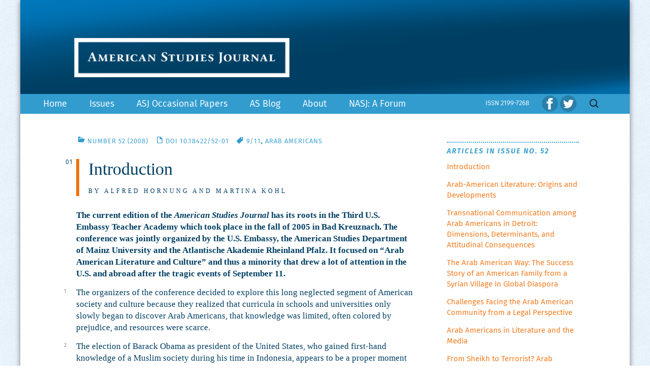

--- FILE ---
content_type: text/html; charset=UTF-8
request_url: http://www.asjournal.org/52-2008/introduction-arab-american-literature-and-culture/
body_size: 48142
content:
<!DOCTYPE html>
<!--[if IE 7]>
<html class="ie ie7" lang="en-US">
<![endif]-->
<!--[if IE 8]>
<html class="ie ie8" lang="en-US">
<![endif]-->
<!--[if !(IE 7) | !(IE 8)  ]><!-->
<html lang="en-US">
<!--<![endif]-->
<head>
	<meta charset="UTF-8">
	<meta name="viewport" content="width=device-width">
	<!-- disables iPhone from auto-linking phone numbers -->
	<meta name="format-detection" content="telephone=no" />
	<title>Introduction | American Studies Journal</title>
	<link rel="profile" href="http://gmpg.org/xfn/11">
	<link rel="pingback" href="">
	<!--[if lt IE 9]> 
	<script src="http://www.asjournal.org/wp-content/themes/twentythirteen/js/html5.js"></script>
	<![endif]-->
	<meta name='robots' content='index, follow, max-image-preview:large, max-snippet:-1, max-video-preview:-1' />

	<!-- This site is optimized with the Yoast SEO plugin v21.9.1 - https://yoast.com/wordpress/plugins/seo/ -->
	<link rel="canonical" href="http://www.asjournal.org/52-2008/introduction-arab-american-literature-and-culture/" />
	<meta property="og:locale" content="en_US" />
	<meta property="og:type" content="article" />
	<meta property="og:title" content="Introduction | American Studies Journal" />
	<meta property="og:description" content="December 2008 Suggested Citation Hornung, Alfred, and Martina Kohl. &#8220;Introduction.&#8221; American Studies Journal 52 (2008). Web. 22 Jan. 2026. . &nbsp; This work is licensed under a Creative Commons Attribution-ShareAlike 3.0 Unported License." />
	<meta property="og:url" content="http://www.asjournal.org/52-2008/introduction-arab-american-literature-and-culture/" />
	<meta property="og:site_name" content="American Studies Journal" />
	<meta property="article:publisher" content="https://www.facebook.com/AmericanStudiesJournal/" />
	<meta property="article:published_time" content="2009-01-12T19:25:14+00:00" />
	<meta property="article:modified_time" content="2018-11-21T11:40:49+00:00" />
	<meta name="author" content="chummel" />
	<meta name="twitter:label1" content="Written by" />
	<meta name="twitter:data1" content="chummel" />
	<meta name="twitter:label2" content="Est. reading time" />
	<meta name="twitter:data2" content="3 minutes" />
	<script type="application/ld+json" class="yoast-schema-graph">{"@context":"https://schema.org","@graph":[{"@type":"WebPage","@id":"http://www.asjournal.org/52-2008/introduction-arab-american-literature-and-culture/","url":"http://www.asjournal.org/52-2008/introduction-arab-american-literature-and-culture/","name":"Introduction | American Studies Journal","isPartOf":{"@id":"http://www.asjournal.org/#website"},"datePublished":"2009-01-12T19:25:14+00:00","dateModified":"2018-11-21T11:40:49+00:00","author":{"@id":"http://www.asjournal.org/#/schema/person/c561fff563063b4c1f803e5d8dba6aae"},"breadcrumb":{"@id":"http://www.asjournal.org/52-2008/introduction-arab-american-literature-and-culture/#breadcrumb"},"inLanguage":"en-US","potentialAction":[{"@type":"ReadAction","target":["http://www.asjournal.org/52-2008/introduction-arab-american-literature-and-culture/"]}]},{"@type":"BreadcrumbList","@id":"http://www.asjournal.org/52-2008/introduction-arab-american-literature-and-culture/#breadcrumb","itemListElement":[{"@type":"ListItem","position":1,"name":"Home","item":"http://www.asjournal.org/"},{"@type":"ListItem","position":2,"name":"Introduction"}]},{"@type":"WebSite","@id":"http://www.asjournal.org/#website","url":"http://www.asjournal.org/","name":"American Studies Journal","description":"","potentialAction":[{"@type":"SearchAction","target":{"@type":"EntryPoint","urlTemplate":"http://www.asjournal.org/?s={search_term_string}"},"query-input":"required name=search_term_string"}],"inLanguage":"en-US"},{"@type":"Person","@id":"http://www.asjournal.org/#/schema/person/c561fff563063b4c1f803e5d8dba6aae","name":"chummel","image":{"@type":"ImageObject","inLanguage":"en-US","@id":"http://www.asjournal.org/#/schema/person/image/","url":"http://0.gravatar.com/avatar/0a26081508dd987343254d8079cdb9ec?s=96&d=mm&r=g","contentUrl":"http://0.gravatar.com/avatar/0a26081508dd987343254d8079cdb9ec?s=96&d=mm&r=g","caption":"chummel"}}]}</script>
	<!-- / Yoast SEO plugin. -->


<link rel='dns-prefetch' href='//netdna.bootstrapcdn.com' />
<link rel="alternate" type="application/rss+xml" title="American Studies Journal &raquo; Feed" href="http://www.asjournal.org/feed/" />
<link rel="alternate" type="application/rss+xml" title="American Studies Journal &raquo; Comments Feed" href="http://www.asjournal.org/comments/feed/" />
<script>
window._wpemojiSettings = {"baseUrl":"https:\/\/s.w.org\/images\/core\/emoji\/14.0.0\/72x72\/","ext":".png","svgUrl":"https:\/\/s.w.org\/images\/core\/emoji\/14.0.0\/svg\/","svgExt":".svg","source":{"concatemoji":"http:\/\/www.asjournal.org\/wp-includes\/js\/wp-emoji-release.min.js?ver=6.3.7"}};
/*! This file is auto-generated */
!function(i,n){var o,s,e;function c(e){try{var t={supportTests:e,timestamp:(new Date).valueOf()};sessionStorage.setItem(o,JSON.stringify(t))}catch(e){}}function p(e,t,n){e.clearRect(0,0,e.canvas.width,e.canvas.height),e.fillText(t,0,0);var t=new Uint32Array(e.getImageData(0,0,e.canvas.width,e.canvas.height).data),r=(e.clearRect(0,0,e.canvas.width,e.canvas.height),e.fillText(n,0,0),new Uint32Array(e.getImageData(0,0,e.canvas.width,e.canvas.height).data));return t.every(function(e,t){return e===r[t]})}function u(e,t,n){switch(t){case"flag":return n(e,"\ud83c\udff3\ufe0f\u200d\u26a7\ufe0f","\ud83c\udff3\ufe0f\u200b\u26a7\ufe0f")?!1:!n(e,"\ud83c\uddfa\ud83c\uddf3","\ud83c\uddfa\u200b\ud83c\uddf3")&&!n(e,"\ud83c\udff4\udb40\udc67\udb40\udc62\udb40\udc65\udb40\udc6e\udb40\udc67\udb40\udc7f","\ud83c\udff4\u200b\udb40\udc67\u200b\udb40\udc62\u200b\udb40\udc65\u200b\udb40\udc6e\u200b\udb40\udc67\u200b\udb40\udc7f");case"emoji":return!n(e,"\ud83e\udef1\ud83c\udffb\u200d\ud83e\udef2\ud83c\udfff","\ud83e\udef1\ud83c\udffb\u200b\ud83e\udef2\ud83c\udfff")}return!1}function f(e,t,n){var r="undefined"!=typeof WorkerGlobalScope&&self instanceof WorkerGlobalScope?new OffscreenCanvas(300,150):i.createElement("canvas"),a=r.getContext("2d",{willReadFrequently:!0}),o=(a.textBaseline="top",a.font="600 32px Arial",{});return e.forEach(function(e){o[e]=t(a,e,n)}),o}function t(e){var t=i.createElement("script");t.src=e,t.defer=!0,i.head.appendChild(t)}"undefined"!=typeof Promise&&(o="wpEmojiSettingsSupports",s=["flag","emoji"],n.supports={everything:!0,everythingExceptFlag:!0},e=new Promise(function(e){i.addEventListener("DOMContentLoaded",e,{once:!0})}),new Promise(function(t){var n=function(){try{var e=JSON.parse(sessionStorage.getItem(o));if("object"==typeof e&&"number"==typeof e.timestamp&&(new Date).valueOf()<e.timestamp+604800&&"object"==typeof e.supportTests)return e.supportTests}catch(e){}return null}();if(!n){if("undefined"!=typeof Worker&&"undefined"!=typeof OffscreenCanvas&&"undefined"!=typeof URL&&URL.createObjectURL&&"undefined"!=typeof Blob)try{var e="postMessage("+f.toString()+"("+[JSON.stringify(s),u.toString(),p.toString()].join(",")+"));",r=new Blob([e],{type:"text/javascript"}),a=new Worker(URL.createObjectURL(r),{name:"wpTestEmojiSupports"});return void(a.onmessage=function(e){c(n=e.data),a.terminate(),t(n)})}catch(e){}c(n=f(s,u,p))}t(n)}).then(function(e){for(var t in e)n.supports[t]=e[t],n.supports.everything=n.supports.everything&&n.supports[t],"flag"!==t&&(n.supports.everythingExceptFlag=n.supports.everythingExceptFlag&&n.supports[t]);n.supports.everythingExceptFlag=n.supports.everythingExceptFlag&&!n.supports.flag,n.DOMReady=!1,n.readyCallback=function(){n.DOMReady=!0}}).then(function(){return e}).then(function(){var e;n.supports.everything||(n.readyCallback(),(e=n.source||{}).concatemoji?t(e.concatemoji):e.wpemoji&&e.twemoji&&(t(e.twemoji),t(e.wpemoji)))}))}((window,document),window._wpemojiSettings);
</script>
<style>
img.wp-smiley,
img.emoji {
	display: inline !important;
	border: none !important;
	box-shadow: none !important;
	height: 1em !important;
	width: 1em !important;
	margin: 0 0.07em !important;
	vertical-align: -0.1em !important;
	background: none !important;
	padding: 0 !important;
}
</style>
	<link rel='stylesheet' id='wp-block-library-css' href='http://www.asjournal.org/wp-includes/css/dist/block-library/style.min.css?ver=6.3.7' media='all' />
<style id='wp-block-library-theme-inline-css'>
.wp-block-audio figcaption{color:#555;font-size:13px;text-align:center}.is-dark-theme .wp-block-audio figcaption{color:hsla(0,0%,100%,.65)}.wp-block-audio{margin:0 0 1em}.wp-block-code{border:1px solid #ccc;border-radius:4px;font-family:Menlo,Consolas,monaco,monospace;padding:.8em 1em}.wp-block-embed figcaption{color:#555;font-size:13px;text-align:center}.is-dark-theme .wp-block-embed figcaption{color:hsla(0,0%,100%,.65)}.wp-block-embed{margin:0 0 1em}.blocks-gallery-caption{color:#555;font-size:13px;text-align:center}.is-dark-theme .blocks-gallery-caption{color:hsla(0,0%,100%,.65)}.wp-block-image figcaption{color:#555;font-size:13px;text-align:center}.is-dark-theme .wp-block-image figcaption{color:hsla(0,0%,100%,.65)}.wp-block-image{margin:0 0 1em}.wp-block-pullquote{border-bottom:4px solid;border-top:4px solid;color:currentColor;margin-bottom:1.75em}.wp-block-pullquote cite,.wp-block-pullquote footer,.wp-block-pullquote__citation{color:currentColor;font-size:.8125em;font-style:normal;text-transform:uppercase}.wp-block-quote{border-left:.25em solid;margin:0 0 1.75em;padding-left:1em}.wp-block-quote cite,.wp-block-quote footer{color:currentColor;font-size:.8125em;font-style:normal;position:relative}.wp-block-quote.has-text-align-right{border-left:none;border-right:.25em solid;padding-left:0;padding-right:1em}.wp-block-quote.has-text-align-center{border:none;padding-left:0}.wp-block-quote.is-large,.wp-block-quote.is-style-large,.wp-block-quote.is-style-plain{border:none}.wp-block-search .wp-block-search__label{font-weight:700}.wp-block-search__button{border:1px solid #ccc;padding:.375em .625em}:where(.wp-block-group.has-background){padding:1.25em 2.375em}.wp-block-separator.has-css-opacity{opacity:.4}.wp-block-separator{border:none;border-bottom:2px solid;margin-left:auto;margin-right:auto}.wp-block-separator.has-alpha-channel-opacity{opacity:1}.wp-block-separator:not(.is-style-wide):not(.is-style-dots){width:100px}.wp-block-separator.has-background:not(.is-style-dots){border-bottom:none;height:1px}.wp-block-separator.has-background:not(.is-style-wide):not(.is-style-dots){height:2px}.wp-block-table{margin:0 0 1em}.wp-block-table td,.wp-block-table th{word-break:normal}.wp-block-table figcaption{color:#555;font-size:13px;text-align:center}.is-dark-theme .wp-block-table figcaption{color:hsla(0,0%,100%,.65)}.wp-block-video figcaption{color:#555;font-size:13px;text-align:center}.is-dark-theme .wp-block-video figcaption{color:hsla(0,0%,100%,.65)}.wp-block-video{margin:0 0 1em}.wp-block-template-part.has-background{margin-bottom:0;margin-top:0;padding:1.25em 2.375em}
</style>
<style id='classic-theme-styles-inline-css'>
/*! This file is auto-generated */
.wp-block-button__link{color:#fff;background-color:#32373c;border-radius:9999px;box-shadow:none;text-decoration:none;padding:calc(.667em + 2px) calc(1.333em + 2px);font-size:1.125em}.wp-block-file__button{background:#32373c;color:#fff;text-decoration:none}
</style>
<style id='global-styles-inline-css'>
body{--wp--preset--color--black: #000000;--wp--preset--color--cyan-bluish-gray: #abb8c3;--wp--preset--color--white: #fff;--wp--preset--color--pale-pink: #f78da7;--wp--preset--color--vivid-red: #cf2e2e;--wp--preset--color--luminous-vivid-orange: #ff6900;--wp--preset--color--luminous-vivid-amber: #fcb900;--wp--preset--color--light-green-cyan: #7bdcb5;--wp--preset--color--vivid-green-cyan: #00d084;--wp--preset--color--pale-cyan-blue: #8ed1fc;--wp--preset--color--vivid-cyan-blue: #0693e3;--wp--preset--color--vivid-purple: #9b51e0;--wp--preset--color--dark-gray: #141412;--wp--preset--color--red: #bc360a;--wp--preset--color--medium-orange: #db572f;--wp--preset--color--light-orange: #ea9629;--wp--preset--color--yellow: #fbca3c;--wp--preset--color--dark-brown: #220e10;--wp--preset--color--medium-brown: #722d19;--wp--preset--color--light-brown: #eadaa6;--wp--preset--color--beige: #e8e5ce;--wp--preset--color--off-white: #f7f5e7;--wp--preset--gradient--vivid-cyan-blue-to-vivid-purple: linear-gradient(135deg,rgba(6,147,227,1) 0%,rgb(155,81,224) 100%);--wp--preset--gradient--light-green-cyan-to-vivid-green-cyan: linear-gradient(135deg,rgb(122,220,180) 0%,rgb(0,208,130) 100%);--wp--preset--gradient--luminous-vivid-amber-to-luminous-vivid-orange: linear-gradient(135deg,rgba(252,185,0,1) 0%,rgba(255,105,0,1) 100%);--wp--preset--gradient--luminous-vivid-orange-to-vivid-red: linear-gradient(135deg,rgba(255,105,0,1) 0%,rgb(207,46,46) 100%);--wp--preset--gradient--very-light-gray-to-cyan-bluish-gray: linear-gradient(135deg,rgb(238,238,238) 0%,rgb(169,184,195) 100%);--wp--preset--gradient--cool-to-warm-spectrum: linear-gradient(135deg,rgb(74,234,220) 0%,rgb(151,120,209) 20%,rgb(207,42,186) 40%,rgb(238,44,130) 60%,rgb(251,105,98) 80%,rgb(254,248,76) 100%);--wp--preset--gradient--blush-light-purple: linear-gradient(135deg,rgb(255,206,236) 0%,rgb(152,150,240) 100%);--wp--preset--gradient--blush-bordeaux: linear-gradient(135deg,rgb(254,205,165) 0%,rgb(254,45,45) 50%,rgb(107,0,62) 100%);--wp--preset--gradient--luminous-dusk: linear-gradient(135deg,rgb(255,203,112) 0%,rgb(199,81,192) 50%,rgb(65,88,208) 100%);--wp--preset--gradient--pale-ocean: linear-gradient(135deg,rgb(255,245,203) 0%,rgb(182,227,212) 50%,rgb(51,167,181) 100%);--wp--preset--gradient--electric-grass: linear-gradient(135deg,rgb(202,248,128) 0%,rgb(113,206,126) 100%);--wp--preset--gradient--midnight: linear-gradient(135deg,rgb(2,3,129) 0%,rgb(40,116,252) 100%);--wp--preset--gradient--autumn-brown: linear-gradient(135deg, rgba(226,45,15,1) 0%, rgba(158,25,13,1) 100%);--wp--preset--gradient--sunset-yellow: linear-gradient(135deg, rgba(233,139,41,1) 0%, rgba(238,179,95,1) 100%);--wp--preset--gradient--light-sky: linear-gradient(135deg,rgba(228,228,228,1.0) 0%,rgba(208,225,252,1.0) 100%);--wp--preset--gradient--dark-sky: linear-gradient(135deg,rgba(0,0,0,1.0) 0%,rgba(56,61,69,1.0) 100%);--wp--preset--font-size--small: 13px;--wp--preset--font-size--medium: 20px;--wp--preset--font-size--large: 36px;--wp--preset--font-size--x-large: 42px;--wp--preset--spacing--20: 0.44rem;--wp--preset--spacing--30: 0.67rem;--wp--preset--spacing--40: 1rem;--wp--preset--spacing--50: 1.5rem;--wp--preset--spacing--60: 2.25rem;--wp--preset--spacing--70: 3.38rem;--wp--preset--spacing--80: 5.06rem;--wp--preset--shadow--natural: 6px 6px 9px rgba(0, 0, 0, 0.2);--wp--preset--shadow--deep: 12px 12px 50px rgba(0, 0, 0, 0.4);--wp--preset--shadow--sharp: 6px 6px 0px rgba(0, 0, 0, 0.2);--wp--preset--shadow--outlined: 6px 6px 0px -3px rgba(255, 255, 255, 1), 6px 6px rgba(0, 0, 0, 1);--wp--preset--shadow--crisp: 6px 6px 0px rgba(0, 0, 0, 1);}:where(.is-layout-flex){gap: 0.5em;}:where(.is-layout-grid){gap: 0.5em;}body .is-layout-flow > .alignleft{float: left;margin-inline-start: 0;margin-inline-end: 2em;}body .is-layout-flow > .alignright{float: right;margin-inline-start: 2em;margin-inline-end: 0;}body .is-layout-flow > .aligncenter{margin-left: auto !important;margin-right: auto !important;}body .is-layout-constrained > .alignleft{float: left;margin-inline-start: 0;margin-inline-end: 2em;}body .is-layout-constrained > .alignright{float: right;margin-inline-start: 2em;margin-inline-end: 0;}body .is-layout-constrained > .aligncenter{margin-left: auto !important;margin-right: auto !important;}body .is-layout-constrained > :where(:not(.alignleft):not(.alignright):not(.alignfull)){max-width: var(--wp--style--global--content-size);margin-left: auto !important;margin-right: auto !important;}body .is-layout-constrained > .alignwide{max-width: var(--wp--style--global--wide-size);}body .is-layout-flex{display: flex;}body .is-layout-flex{flex-wrap: wrap;align-items: center;}body .is-layout-flex > *{margin: 0;}body .is-layout-grid{display: grid;}body .is-layout-grid > *{margin: 0;}:where(.wp-block-columns.is-layout-flex){gap: 2em;}:where(.wp-block-columns.is-layout-grid){gap: 2em;}:where(.wp-block-post-template.is-layout-flex){gap: 1.25em;}:where(.wp-block-post-template.is-layout-grid){gap: 1.25em;}.has-black-color{color: var(--wp--preset--color--black) !important;}.has-cyan-bluish-gray-color{color: var(--wp--preset--color--cyan-bluish-gray) !important;}.has-white-color{color: var(--wp--preset--color--white) !important;}.has-pale-pink-color{color: var(--wp--preset--color--pale-pink) !important;}.has-vivid-red-color{color: var(--wp--preset--color--vivid-red) !important;}.has-luminous-vivid-orange-color{color: var(--wp--preset--color--luminous-vivid-orange) !important;}.has-luminous-vivid-amber-color{color: var(--wp--preset--color--luminous-vivid-amber) !important;}.has-light-green-cyan-color{color: var(--wp--preset--color--light-green-cyan) !important;}.has-vivid-green-cyan-color{color: var(--wp--preset--color--vivid-green-cyan) !important;}.has-pale-cyan-blue-color{color: var(--wp--preset--color--pale-cyan-blue) !important;}.has-vivid-cyan-blue-color{color: var(--wp--preset--color--vivid-cyan-blue) !important;}.has-vivid-purple-color{color: var(--wp--preset--color--vivid-purple) !important;}.has-black-background-color{background-color: var(--wp--preset--color--black) !important;}.has-cyan-bluish-gray-background-color{background-color: var(--wp--preset--color--cyan-bluish-gray) !important;}.has-white-background-color{background-color: var(--wp--preset--color--white) !important;}.has-pale-pink-background-color{background-color: var(--wp--preset--color--pale-pink) !important;}.has-vivid-red-background-color{background-color: var(--wp--preset--color--vivid-red) !important;}.has-luminous-vivid-orange-background-color{background-color: var(--wp--preset--color--luminous-vivid-orange) !important;}.has-luminous-vivid-amber-background-color{background-color: var(--wp--preset--color--luminous-vivid-amber) !important;}.has-light-green-cyan-background-color{background-color: var(--wp--preset--color--light-green-cyan) !important;}.has-vivid-green-cyan-background-color{background-color: var(--wp--preset--color--vivid-green-cyan) !important;}.has-pale-cyan-blue-background-color{background-color: var(--wp--preset--color--pale-cyan-blue) !important;}.has-vivid-cyan-blue-background-color{background-color: var(--wp--preset--color--vivid-cyan-blue) !important;}.has-vivid-purple-background-color{background-color: var(--wp--preset--color--vivid-purple) !important;}.has-black-border-color{border-color: var(--wp--preset--color--black) !important;}.has-cyan-bluish-gray-border-color{border-color: var(--wp--preset--color--cyan-bluish-gray) !important;}.has-white-border-color{border-color: var(--wp--preset--color--white) !important;}.has-pale-pink-border-color{border-color: var(--wp--preset--color--pale-pink) !important;}.has-vivid-red-border-color{border-color: var(--wp--preset--color--vivid-red) !important;}.has-luminous-vivid-orange-border-color{border-color: var(--wp--preset--color--luminous-vivid-orange) !important;}.has-luminous-vivid-amber-border-color{border-color: var(--wp--preset--color--luminous-vivid-amber) !important;}.has-light-green-cyan-border-color{border-color: var(--wp--preset--color--light-green-cyan) !important;}.has-vivid-green-cyan-border-color{border-color: var(--wp--preset--color--vivid-green-cyan) !important;}.has-pale-cyan-blue-border-color{border-color: var(--wp--preset--color--pale-cyan-blue) !important;}.has-vivid-cyan-blue-border-color{border-color: var(--wp--preset--color--vivid-cyan-blue) !important;}.has-vivid-purple-border-color{border-color: var(--wp--preset--color--vivid-purple) !important;}.has-vivid-cyan-blue-to-vivid-purple-gradient-background{background: var(--wp--preset--gradient--vivid-cyan-blue-to-vivid-purple) !important;}.has-light-green-cyan-to-vivid-green-cyan-gradient-background{background: var(--wp--preset--gradient--light-green-cyan-to-vivid-green-cyan) !important;}.has-luminous-vivid-amber-to-luminous-vivid-orange-gradient-background{background: var(--wp--preset--gradient--luminous-vivid-amber-to-luminous-vivid-orange) !important;}.has-luminous-vivid-orange-to-vivid-red-gradient-background{background: var(--wp--preset--gradient--luminous-vivid-orange-to-vivid-red) !important;}.has-very-light-gray-to-cyan-bluish-gray-gradient-background{background: var(--wp--preset--gradient--very-light-gray-to-cyan-bluish-gray) !important;}.has-cool-to-warm-spectrum-gradient-background{background: var(--wp--preset--gradient--cool-to-warm-spectrum) !important;}.has-blush-light-purple-gradient-background{background: var(--wp--preset--gradient--blush-light-purple) !important;}.has-blush-bordeaux-gradient-background{background: var(--wp--preset--gradient--blush-bordeaux) !important;}.has-luminous-dusk-gradient-background{background: var(--wp--preset--gradient--luminous-dusk) !important;}.has-pale-ocean-gradient-background{background: var(--wp--preset--gradient--pale-ocean) !important;}.has-electric-grass-gradient-background{background: var(--wp--preset--gradient--electric-grass) !important;}.has-midnight-gradient-background{background: var(--wp--preset--gradient--midnight) !important;}.has-small-font-size{font-size: var(--wp--preset--font-size--small) !important;}.has-medium-font-size{font-size: var(--wp--preset--font-size--medium) !important;}.has-large-font-size{font-size: var(--wp--preset--font-size--large) !important;}.has-x-large-font-size{font-size: var(--wp--preset--font-size--x-large) !important;}
.wp-block-navigation a:where(:not(.wp-element-button)){color: inherit;}
:where(.wp-block-post-template.is-layout-flex){gap: 1.25em;}:where(.wp-block-post-template.is-layout-grid){gap: 1.25em;}
:where(.wp-block-columns.is-layout-flex){gap: 2em;}:where(.wp-block-columns.is-layout-grid){gap: 2em;}
.wp-block-pullquote{font-size: 1.5em;line-height: 1.6;}
</style>
<link rel='stylesheet' id='paranum-style-css' href='http://www.asjournal.org/wp-content/plugins/paranum/paranum.css?ver=6.3.7' media='all' />
<link rel='stylesheet' id='related-posts-by-taxonomy-css' href='http://www.asjournal.org/wp-content/plugins/related-posts-by-taxonomy/includes/assets/css/styles.css?ver=6.3.7' media='all' />
<link rel='stylesheet' id='font-awesome-css' href='//netdna.bootstrapcdn.com/font-awesome/4.1.0/css/font-awesome.css' media='screen' />
<link rel='stylesheet' id='widgetopts-styles-css' href='http://www.asjournal.org/wp-content/plugins/widget-options/assets/css/widget-options.css' media='all' />
<link rel='stylesheet' id='twentythirteen-fonts-css' href='http://www.asjournal.org/wp-content/themes/twentythirteen/fonts/source-sans-pro-plus-bitter.css?ver=20230328' media='all' />
<link rel='stylesheet' id='genericons-css' href='http://www.asjournal.org/wp-content/themes/twentythirteen/genericons/genericons.css?ver=3.0.3' media='all' />
<link rel='stylesheet' id='twentythirteen-style-css' href='http://www.asjournal.org/wp-content/themes/asj_twentythirteen-child_new/style.css?ver=20230808' media='all' />
<link rel='stylesheet' id='twentythirteen-block-style-css' href='http://www.asjournal.org/wp-content/themes/twentythirteen/css/blocks.css?ver=20230621' media='all' />
<link rel='stylesheet' id='lgc-unsemantic-grid-responsive-tablet-css' href='http://www.asjournal.org/wp-content/plugins/lightweight-grid-columns/css/unsemantic-grid-responsive-tablet.css?ver=1.0' media='all' />
<script src='http://www.asjournal.org/wp-includes/js/jquery/jquery.min.js?ver=3.7.0' id='jquery-core-js'></script>
<script src='http://www.asjournal.org/wp-includes/js/jquery/jquery-migrate.min.js?ver=3.4.1' id='jquery-migrate-js'></script>
<script id='wp-statistics-tracker-js-extra'>
var WP_Statistics_Tracker_Object = {"hitRequestUrl":"http:\/\/www.asjournal.org\/wp-json\/wp-statistics\/v2\/hit?wp_statistics_hit_rest=yes&track_all=1&current_page_type=post&current_page_id=797&search_query&page_uri=LzUyLTIwMDgvaW50cm9kdWN0aW9uLWFyYWItYW1lcmljYW4tbGl0ZXJhdHVyZS1hbmQtY3VsdHVyZS8","keepOnlineRequestUrl":"http:\/\/www.asjournal.org\/wp-json\/wp-statistics\/v2\/online?wp_statistics_hit_rest=yes&track_all=1&current_page_type=post&current_page_id=797&search_query&page_uri=LzUyLTIwMDgvaW50cm9kdWN0aW9uLWFyYWItYW1lcmljYW4tbGl0ZXJhdHVyZS1hbmQtY3VsdHVyZS8","option":{"dntEnabled":false,"cacheCompatibility":"1"}};
</script>
<script src='http://www.asjournal.org/wp-content/plugins/wp-statistics/assets/js/tracker.js?ver=6.3.7' id='wp-statistics-tracker-js'></script>
<link rel="https://api.w.org/" href="http://www.asjournal.org/wp-json/" /><link rel="alternate" type="application/json" href="http://www.asjournal.org/wp-json/wp/v2/posts/797" /><link rel="EditURI" type="application/rsd+xml" title="RSD" href="http://www.asjournal.org/xmlrpc.php?rsd" />
<meta name="generator" content="WordPress 6.3.7" />
<link rel='shortlink' href='http://www.asjournal.org/?p=797' />
<link rel="alternate" type="application/json+oembed" href="http://www.asjournal.org/wp-json/oembed/1.0/embed?url=http%3A%2F%2Fwww.asjournal.org%2F52-2008%2Fintroduction-arab-american-literature-and-culture%2F" />
<link rel="alternate" type="text/xml+oembed" href="http://www.asjournal.org/wp-json/oembed/1.0/embed?url=http%3A%2F%2Fwww.asjournal.org%2F52-2008%2Fintroduction-arab-american-literature-and-culture%2F&#038;format=xml" />
		<!--[if lt IE 9]>
			<link rel="stylesheet" href="http://www.asjournal.org/wp-content/plugins/lightweight-grid-columns/css/ie.min.css" />
		<![endif]-->
	
<style>
.scroll-back-to-top-wrapper {
    position: fixed;
	opacity: 0;
	visibility: hidden;
	overflow: hidden;
	text-align: center;
	z-index: 99999999;
    background-color: #f1720e;
	color: #ffffff;
	width: 30px;
	height: 28px;
	line-height: 28px;
	right: 30px;
	bottom: 30px;
	padding-top: 2px;
	border-top-left-radius: 50px;
	border-top-right-radius: 50px;
	border-bottom-right-radius: 50px;
	border-bottom-left-radius: 50px;
	-webkit-transition: all 0.5s ease-in-out;
	-moz-transition: all 0.5s ease-in-out;
	-ms-transition: all 0.5s ease-in-out;
	-o-transition: all 0.5s ease-in-out;
	transition: all 0.5s ease-in-out;
}
.scroll-back-to-top-wrapper:hover {
	background-color: #ea9629;
  color: #ffffff;
}
.scroll-back-to-top-wrapper.show {
    visibility:visible;
    cursor:pointer;
	opacity: 1.0;
}
.scroll-back-to-top-wrapper i.fa {
	line-height: inherit;
}
.scroll-back-to-top-wrapper .fa-lg {
	vertical-align: 0;
}
</style><!-- Analytics by WP Statistics v14.3.5 - https://wp-statistics.com/ -->
	<style type="text/css" id="twentythirteen-header-css">
		.site-title,
	.site-description {
		position: absolute;
		clip: rect(1px 1px 1px 1px); /* IE7 */
		clip: rect(1px, 1px, 1px, 1px);
	}
			.site-header .home-link {
	min-height: 0;
	}
				</style>
			<style id="wp-custom-css">
			.widget ul, .widget ol {
list-style-type: disc;
margin: 0 0 0 18px;
padding: 0;
}		</style>
		   <link rel="shortcut icon" href="favicon.ico" type="image/x-icon">
   <link rel="icon" href="favicon.ico" type="image/x-icon">
</head>

<body class="post-template-default single single-post postid-797 single-format-standard wp-embed-responsive sidebar">
	<div id="page" class="hfeed site">
		<header id="masthead" class="site-header" role="banner">
			
				
			<div id="headbg" class="headbg"> <img src="http://www.asjournal.org/wp-content/themes/asj_twentythirteen-child_new/images/header_bg.png"/>
                            <a href="http://www.asjournal.org/" title="American Studies Journal" rel="home">
			   	<div id="logo" class="logo"> <img src="http://www.asjournal.org/wp-content/themes/asj_twentythirteen-child_new/images/asj_logo.png"/>
                           	</div>
                           </a><!-- home-link -->
                            <!-- <div class="infomercial"><a href="https://www.univerlag.uni-goettingen.de/?locale-attribute=en" target="top">								
<div style="margin-top:10px;"><img src="http://www.asjournal.org/wp-content/uploads/logo_GUP_2.png"></a></div>
</div>-->
                     </div>
			<div style="clear: both;"></div>
				
				  
			<div id="navbar" class="navbar">
				<nav id="site-navigation" class="navigation main-navigation" role="navigation">
				 <div  id="navbar" class="social-icons"> <a href="https://www.facebook.com/pages/American-Studies-Journal-ASJ/127210413993202?fref=ts" target="_blank"><img class="facebook" title="Facebook" src="http://www.asjournal.org/wp-content/themes/asj_twentythirteen-child_new/images/64x64_FB_logo.png"/ width="32" height="32" alt="Facebook"></a> <a href="https://twitter.com/ASJournal_org" target="_blank"><img class="facebook" title="Twitter" src="http://www.asjournal.org/wp-content/uploads/64x64_TW_logo.png"/ width="32" height="32" alt="Twitter"></a></div>
					<div id="navbar" class="issn"><p>ISSN 2199-7268</p></div>
					<h3 class="menu-toggle">Menu</h3>
					<a class="screen-reader-text skip-link" href="#content" title="Skip to content">Skip to content</a>
					<div class="menu-navigation-container"><ul id="menu-navigation" class="nav-menu"><li id="menu-item-8286" class="menu-item menu-item-type-post_type menu-item-object-page menu-item-home menu-item-8286"><a href="http://www.asjournal.org/">Home</a></li>
<li id="menu-item-4589" class="menu-item menu-item-type-custom menu-item-object-custom menu-item-has-children menu-item-4589"><a href="#">Issues</a>
<ul class="sub-menu">
	<li id="menu-item-5862" class="menu-item menu-item-type-custom menu-item-object-custom menu-item-5862"><a href="http://www.asjournal.org/70-2020/">Current Issue</a></li>
	<li id="menu-item-167" class="menu-item menu-item-type-post_type menu-item-object-page menu-item-167"><a href="http://www.asjournal.org/back-issues/">Back Issues</a></li>
	<li id="menu-item-10325" class="menu-item menu-item-type-custom menu-item-object-custom menu-item-10325"><a href="https://nasjournal.org/NASJ/issue/archive">NASJ Archives</a></li>
</ul>
</li>
<li id="menu-item-4676" class="menu-item menu-item-type-custom menu-item-object-custom menu-item-4676"><a target="_blank" rel="noopener" href="http://op.asjournal.org">ASJ Occasional Papers</a></li>
<li id="menu-item-1315" class="menu-item menu-item-type-custom menu-item-object-custom menu-item-1315"><a target="_blank" rel="noopener" href="http://blog.asjournal.org/">AS Blog</a></li>
<li id="menu-item-4588" class="menu-item menu-item-type-custom menu-item-object-custom menu-item-has-children menu-item-4588"><a href="#">About</a>
<ul class="sub-menu">
	<li id="menu-item-4451" class="menu-item menu-item-type-post_type menu-item-object-page menu-item-4451"><a href="http://www.asjournal.org/who-we-are-2/">Who We Are</a></li>
	<li id="menu-item-6926" class="menu-item menu-item-type-post_type menu-item-object-page menu-item-6926"><a href="http://www.asjournal.org/editors/">Editors</a></li>
	<li id="menu-item-8633" class="menu-item menu-item-type-post_type menu-item-object-page menu-item-8633"><a href="http://www.asjournal.org/board-of-advisors/">Board of Advisors</a></li>
	<li id="menu-item-5309" class="menu-item menu-item-type-post_type menu-item-object-page menu-item-5309"><a href="http://www.asjournal.org/open-access-policy/">Open Access</a></li>
	<li id="menu-item-174" class="menu-item menu-item-type-post_type menu-item-object-page menu-item-174"><a href="http://www.asjournal.org/submissions/">Submissions</a></li>
	<li id="menu-item-4452" class="menu-item menu-item-type-post_type menu-item-object-page menu-item-4452"><a href="http://www.asjournal.org/imprint/">Contact, Imprint</a></li>
	<li id="menu-item-8460" class="menu-item menu-item-type-post_type menu-item-object-page menu-item-8460"><a href="http://www.asjournal.org/privacy-policy/">Privacy Policy</a></li>
</ul>
</li>
<li id="menu-item-10321" class="menu-item menu-item-type-custom menu-item-object-custom menu-item-10321"><a target="_blank" rel="noopener" href="https://nasjournal.org">NASJ: A Forum</a></li>
</ul></div>					<form role="search" method="get" class="search-form" action="http://www.asjournal.org/">
				<label>
					<span class="screen-reader-text">Search for:</span>
					<input type="search" class="search-field" placeholder="Search &hellip;" value="" name="s" />
				</label>
				<input type="submit" class="search-submit" value="Search" />
			</form>				
				</nav><!-- #site-navigation -->
			</div><!-- #navbar -->
		</header><!-- #masthead -->
			
		<div id="main" class="site-main" style="min-height:600px">
	<div id="primary" class="content-area">
		<div id="content" class="site-content" role="main">
			<div class="box">
						
				
<article id="post-797" class="post-797 post type-post status-publish format-standard hentry category-52-2008 tag-71 tag-arab-americans">
	<header class="entry-header">
		
		
	  
	  
	  		<div class="entry-meta">
			<span class="date"><a href="http://www.asjournal.org/52-2008/introduction-arab-american-literature-and-culture/" title="Permalink to Introduction" rel="bookmark"><time class="entry-date" datetime="2009-01-12T21:25:14+02:00">January 12, 2009</time></a></span><span class="categories-links"><a href="http://www.asjournal.org/category/52-2008/" title="View all articles in Number 52 (2008)">Number 52 (2008)</a></span><wbr><span class="doi-link"><a href="#">DOI 10.18422/52-01</a></span><wbr><span class="tags-links"><a href="http://www.asjournal.org/tag/911/" rel="tag">9/11</a>, <a href="http://www.asjournal.org/tag/arab-americans/" rel="tag">Arab Americans</a></span><span class="author vcard"><a class="url fn n" href="http://www.asjournal.org/author/chummel/" title="View all articles by chummel" rel="author">chummel</a></span>			  </div><!-- .entry-meta -->	  
	  		<h1 class="entry-title"><div class="artnumber print-no">01 </div>Introduction</h1>
		  
		                <div id="artauthor" class="print-only">by Alfred Hornung and Martina Kohl</div>                <div  class="artabstract print-only"><p>The current edition of the <em>American Studies Journal</em> has its roots in the Third U.S. Embassy Teacher Academy which took place in the fall of 2005 in Bad Kreuznach. The conference was jointly organized by the U.S. Embassy, the American Studies Department of Mainz University and the Atlantische Akademie Rheinland Pfalz. It focused on “Arab American Literature and Culture” and thus a minority that drew a lot of attention in the U.S. and abroad after the tragic events of September 11.</p>
</div>                	

	</header><!-- .entry-header -->

		<div class="entry-content">
		<div class="pf-content"><div class="paralist">
<span class="paranum">1</span>The organizers of the conference decided to explore this long neglected segment of American society and culture because they realized that curricula in schools and universities only slowly began to discover Arab Americans, that knowledge was limited, often colored by prejudice, and resources were scarce.</p>
<span class="paranum">2</span>The election of Barack Obama as president of the United States, who gained first-hand knowledge of a Muslim society during his time in Indonesia, appears to be a proper moment for the publication of this issue. After many discussions, further readings and additions to the original conference contributions, we are proud to present Issue 52 of the ASJ. It is a truly interdisciplinary endeavor in that it combines historical, legal, political, geographical and cultural approaches to an exciting field.</p>
<span class="paranum">3</span>Lisa Majaj, a Christian Palestinian author currently living in Cyprus, provides a much needed survey of the origins and developments of Arab-American Literature. Mark Tessler, leading political scientist at the University of Michigan, presents the results of extensive polling done in Detroit’s Arab-American community, the largest in the U.S., on transnational communication and its implications and cultural consequences. Anton Escher, Professor of Geography at Mainz University, uses the example of an American family to sketch out the global diaspora anchored in a Syrian village. In her presentation on legal aspects, Arab-American lawyer and lecturer at Cologne University Ghada Qaisi Audi charts the history of current issues in immigration and integration policies in the US with respect to Arab and Arab Americans. Mita Banerjee, Professor of American Studies at the University of Siegen, teams up with Günther Sommerschuh, a teacher trainer and textbook editor from Kiel, to discuss the stereotypical portrait of Arab Americans in film in the EFL classroom. This contribution is complemented by Rolf Theis, teacher trainer and contributor to many textbooks from Frankfurt, in his discussion of “Muslim-Americans in American Society and in the German Classroom.”</p>
<span class="paranum">4</span>In addition to these presentations from the Teacher Academy, we asked Anneka Esch-van Kann to contribute her research on Arab-American theatre, a new field of dramatic expression, rarely treated in the survey on Arab-Americans. Her analysis of the theatre of Yussef El Guindi provides new insight into poetic reactions to 9/11.</p>
<span class="paranum">5</span>Finally, Omar Khalidi, Professor of Muslim architecture at the Massachusetts Institute of Technology, generously agreed to have his photos of American mosques and his accompanying essay included in this issue. Dr. Khalidi’s photographs have been shown in several countries around the world including Germany, Russia, Turkey, and Pakistan. In every case they have served as an excellent starting point for discussions on religious freedom in the U.S. and elsewhere. We find that these photos will help start discussions on tolerance and the acceptance of different ethnic groups in the classroom.</p>
<span class="paranum">6</span>We thank all contributors and hope that the current issue of the ASJ motivates our readers to expand their teachings and put an ethnic group on the map of German curricula which adds a diverse, rich cultural tradition to the colorful landscape we call America.</p>
</div>
<p>December 2008</p>
<h4>Suggested Citation</h4>
<div class="sugg_cit">Hornung, Alfred, and Martina Kohl. &#8220;Introduction.&#8221; <em>American Studies Journal</em> 52 (2008). Web. 22 Jan. 2026. <nobr>DOI 10.18422/52-01.</nobr></div>
<p>&nbsp;</p>
<div class="cclicense">
<p><a rel="license" href="http://creativecommons.org/licenses/by-sa/3.0/"><img decoding="async" alt="Creative Commons License" style="border-width:0" src="https://i.creativecommons.org/l/by-sa/3.0/88x31.png" /></a><br />This work is licensed under a <a rel="license" href="http://creativecommons.org/licenses/by-sa/3.0/">Creative Commons Attribution-ShareAlike 3.0 Unported License</a>.</div>
<div class="printfriendly pf-aligncenter"><a href="#" rel="nofollow" onclick="window.print(); return false;" title="Printer Friendly, PDF &#038; Email"><img decoding="async" src="http://www.asjournal.org/wp-content/uploads/printfriendly-pdf-button-nobg.png" alt="Print Friendly, PDF &#038; Email" style="display: inline; vertical-align:text-bottom; margin:0; padding:0; border:none; -webkit-box-shadow:none; -moz-box-shadow:none; box-shadow: none;" /></a></div>
</div>			</div><!-- .entry-content -->
	
	<footer class="entry-meta">
		
			</footer><!-- .entry-meta -->
</article><!-- #post -->
			     <!-- twentythirteen_post-nav -->
				
<div id="comments" class="comments-area">

	
	
</div><!-- #comments -->

						  </div><!--.box-->
		</div><!-- #content -->
	</div><!-- #primary -->

	<div id="tertiary" class="sidebar-container" role="complementary">
		<div class="sidebar-inner">
			<div class="widget-area">
				<aside id="execphp-2" class="widget widget_execphp">			<div class="execphpwidget"> 

<h3 class="widget-title">Articles in  Issue no. 52</h3>                    <p><a href="http://www.asjournal.org/52-2008/introduction-arab-american-literature-and-culture/" rel="bookmark" title="Introduction">Introduction</a></p>
                                    <p><a href="http://www.asjournal.org/52-2008/arab-american-literature-origins-and-developments/" rel="bookmark" title="Arab-American Literature: Origins and Developments">Arab-American Literature: Origins and Developments</a></p>
                                    <p><a href="http://www.asjournal.org/52-2008/transnational-communication-among-arab-americans-in-detroit/" rel="bookmark" title="Transnational Communication among Arab Americans in Detroit: Dimensions, Determinants, and Attitudinal Consequences">Transnational Communication among Arab Americans in Detroit: Dimensions, Determinants, and Attitudinal Consequences</a></p>
                                    <p><a href="http://www.asjournal.org/52-2008/the-success-story-of-an-american-family/" rel="bookmark" title="The Arab American Way: The Success Story of an American Family from a Syrian Village in Global Diaspora">The Arab American Way: The Success Story of an American Family from a Syrian Village in Global Diaspora</a></p>
                                    <p><a href="http://www.asjournal.org/52-2008/challenges-facing-the-arab-american-community-from-a-legal-perspective/" rel="bookmark" title="Challenges Facing the Arab American Community from a Legal Perspective">Challenges Facing the Arab American Community from a Legal Perspective</a></p>
                                    <p><a href="http://www.asjournal.org/52-2008/arab-americans-in-literature-and-the-media/" rel="bookmark" title="Arab Americans in Literature and the Media">Arab Americans in Literature and the Media</a></p>
                                    <p><a href="http://www.asjournal.org/52-2008/arab-characters-in-american-film/" rel="bookmark" title="From Sheikh to Terrorist? Arab Characters in American Film">From Sheikh to Terrorist? Arab Characters in American Film</a></p>
                                    <p><a href="http://www.asjournal.org/52-2008/muslim-americans-in-american-society/" rel="bookmark" title="Muslim Americans in American Society—and in the German Classroom">Muslim Americans in American Society—and in the German Classroom</a></p>
                                    <p><a href="http://www.asjournal.org/52-2008/the-theatre-of-yussef-el-guindi/" rel="bookmark" title="Amazing Acrobatics of Language: <br />The Theatre of  Yussef El Guindi">Amazing Acrobatics of Language: <br />The Theatre of  Yussef El Guindi</a></p>
                                    <p><a href="http://www.asjournal.org/52-2008/mosques-in-north-america/" rel="bookmark" title="Mosques in North America">Mosques in North America</a></p>
                                    <p><a href="http://www.asjournal.org/52-2008/list-of-contributors-no-52/" rel="bookmark" title="List of Contributors">List of Contributors</a></p>
                </div>
		</aside><aside id="related-posts-by-taxonomy-4" class="widget related_posts_by_taxonomy">
<h3 class="widget-title">Suggested Articles</h3>
<ul>
					
			<li>
				<a href="http://www.asjournal.org/52-2008/challenges-facing-the-arab-american-community-from-a-legal-perspective/">Challenges Facing the Arab American Community from a Legal Perspective</a>
			</li>
					
			<li>
				<a href="http://www.asjournal.org/52-2008/mosques-in-north-america/">Mosques in North America</a>
			</li>
					
			<li>
				<a href="http://www.asjournal.org/52-2008/transnational-communication-among-arab-americans-in-detroit/">Transnational Communication among Arab Americans in Detroit: Dimensions, Determinants, and Attitudinal Consequences</a>
			</li>
					
			<li>
				<a href="http://www.asjournal.org/52-2008/the-success-story-of-an-american-family/">The Arab American Way: The Success Story of an American Family from a Syrian Village in Global Diaspora</a>
			</li>
			</ul>
</aside>			</div><!-- .widget-area -->
		</div><!-- .sidebar-inner -->
	</div><!-- #tertiary -->

		</div><!-- #main -->
		<footer class="site-footer" role="contentinfo">
			
			<div style="margin-bottom:20px; text-align:left">
		<div  class="lgc-column lgc-grid-parent lgc-grid-33 lgc-tablet-grid-50 lgc-mobile-grid-100 lgc-equal-heights "><div  class="inside-grid-column"> <a href="http://www.asjournal.org">American Studies Journal</a><br /><a href="http://www.asjournal.org/70-2020/">Current Issue</a><br /><a href="http://www.asjournal.org/back-issues/">Back Issues</a><br /><a href="http://www.op.asjournal.org" target="top">ASJ Occasional Papers</a> </div></div><div  class="lgc-column lgc-grid-parent lgc-grid-33 lgc-tablet-grid-50 lgc-mobile-grid-100 lgc-equal-heights "><div  class="inside-grid-column"> <a href="http://www.asjournal.org/who-we-are/">Who We Are</a><br /><a href="http://www.asjournal.org/editors/">Editors</a><br /><a href="http://www.asjournal.org/open-access-policy/">Open Access</a><br /><a href="http://www.asjournal.org/submissions/">Submission Guidelines</a><br /><p><a href="http://www.asjournal.org/imprint/">Contact, Imprint</a><br /><a href="http://www.asjournal.org/privacy-policy/">Privacy Policy / Datenschutz</a></p></div></div>				<div  class="lgc-column lgc-grid-parent lgc-grid-33 lgc-tablet-grid-50 lgc-mobile-grid-100 lgc-equal-heights "><div  class="inside-grid-column"> <a href="http://blog.asjournal.org/" target="top">American Studies Blog</a><br /><a href="https://www.facebook.com/AmericanStudiesJournal/">Facebook</a><br /><a href="https://twitter.com/ASJournal_org">Twitter</a></div></div>			</div>
			
<div style="clear: both;"></div>





			<div class="site-info">

				

				
				© 2007–2021 American Studies Journal			</div><!-- .site-info -->
		</footer><!-- #colophon -->
	</div><!-- #page -->

	<div class="scroll-back-to-top-wrapper">
	<span class="scroll-back-to-top-inner">
					<i class="fa fa-sm fa-angle-double-up"></i>
			</span>
</div>        <script type="text/javascript">
          var pfHeaderImgUrl = '';
          var pfHeaderTagline = '';
          var pfdisableClickToDel = '0';
          var pfImagesSize = 'full-size';
          var pfImageDisplayStyle = 'right';
          var pfEncodeImages = '0';
          var pfDisableEmail = '0';
          var pfDisablePDF = '0';
          var pfDisablePrint = '0';
          var pfCustomCSS = 'http://www.asjournal.org/wp-content/uploads/printfriendly2.css';
          var pfPlatform = 'Wordpress';
        </script>
        <script async src='https://cdn.printfriendly.com/printfriendly.js'></script>
      <script id='scroll-back-to-top-js-extra'>
var scrollBackToTop = {"scrollDuration":"500","fadeDuration":"0.5"};
</script>
<script src='http://www.asjournal.org/wp-content/plugins/scroll-back-to-top/assets/js/scroll-back-to-top.js' id='scroll-back-to-top-js'></script>
<script src='http://www.asjournal.org/wp-includes/js/imagesloaded.min.js?ver=4.1.4' id='imagesloaded-js'></script>
<script src='http://www.asjournal.org/wp-includes/js/masonry.min.js?ver=4.2.2' id='masonry-js'></script>
<script src='http://www.asjournal.org/wp-includes/js/jquery/jquery.masonry.min.js?ver=3.1.2b' id='jquery-masonry-js'></script>
<script src='http://www.asjournal.org/wp-content/themes/twentythirteen/js/functions.js?ver=20230526' id='twentythirteen-script-js'></script>
<script src='http://www.asjournal.org/wp-content/plugins/lightweight-grid-columns/js/jquery.matchHeight-min.js?ver=1.0' id='lgc-matchHeight-js'></script>
</body>
</html>

--- FILE ---
content_type: text/css
request_url: http://www.asjournal.org/wp-content/plugins/paranum/paranum.css?ver=6.3.7
body_size: 107
content:
.paralist {
	margin-left: 40px;
}
.paranum {
    color: #CCCCCC;
    float: left;
    margin-left: -40px;
}

--- FILE ---
content_type: text/css
request_url: http://www.asjournal.org/wp-content/themes/asj_twentythirteen-child_new/style.css?ver=20230808
body_size: 37152
content:
/*
 Theme Name:     ASJ Twenty Thirteen Child NEW
 Theme URI:      http://example.com/twenty-thirteen-child-copy/
 Description:    Twenty Thirteen Child Theme
 Author:         JKR
 Template:       twentythirteen
 Version:        1.0.0
*/

@import url("../twentythirteen/style.css");

/* =Theme customization starts here
-------------------------------------------------------------- */
/**
 * 1.0 Reset
 *
 * Modified from Normalize.css to provide cross-browser consistency and a smart
 * default styling of HTML elements.
 *
 * @see http://git.io/normalize
 * ----------------------------------------------------------------------------
 */

* {
	-webkit-box-sizing: border-box;
	-moz-box-sizing:    border-box;
	box-sizing:         border-box;
}

@font-face {
    font-family: 'fira_sans';
    src: url('webfonts/FiraSans-Book.eot');
    src: url('webfonts/FiraSans-Book.eot?#iefix') format('embedded-opentype'),
         url('webfonts/FiraSans-Book.woff') format('woff'),
         url('webfonts/FiraSans-Book.ttf') format('truetype');
    font-weight: normal;
    font-style: normal;

}

@font-face {
    font-family: 'fira_sans';
    src: url('webfonts/FiraSans-BookItalic.eot');
    src: url('webfonts/FiraSans-BookItalic.eot?#iefix') format('embedded-opentype'),
         url('webfonts/FiraSans-BookItalic.woff') format('woff'),
         url('webfonts/FiraSans-BookItalic.ttf') format('truetype');
    font-weight: normal;
    font-style: italic;

}

@font-face {
    font-family: 'fira_sans';
    src: url('webfonts/FiraSans-SemiBold.eot');
    src: url('webfonts/FiraSans-SemiBold.eot?#iefix') format('embedded-opentype'),
         url('webfonts/FiraSans-SemiBold.woff') format('woff'),
         url('webfonts/FiraSans-SemiBold.ttf') format('truetype');
    font-weight: bold;
    font-style: normal;

}

@font-face {
    font-family: 'fira_sans';
    src: url('webfonts/FiraSans-SemiBoldItalic.eot');
    src: url('webfonts/FiraSans-SemiBoldItalic.eot?#iefix') format('embedded-opentype'),
         url('webfonts/FiraSans-SemiBoldItalic.woff') format('woff'),
         url('webfonts/FiraSans-SemiBoldItalic.ttf') format('truetype');
    font-weight: bold;
    font-style: italic;

}



article,
aside,
details,
figcaption,
figure,
footer,
header,
nav,
section,
summary {
	display: block;
}

audio,
canvas,
video {
	display: inline-block;
}

audio:not([controls]) {
	display: none;
	height: 0;
}

[hidden] {
	display: none;
}

html {
	overflow-y: scroll;
	-webkit-text-size-adjust: 100%;
	-ms-text-size-adjust: 100%;
}

html,
button,
input,
select,
textarea {
	font-family: 'Georgia MS', Georgia, Times, 'Times New Roman', serif;
	margin-bottom: -20px;
}

body {
	/*color: #141412;*/
	color: #003f63;
	font-size: 17px;
	line-height: 1.4;
	margin: 0;
	background-image: url(images/bg_main.png);
}

a {
	/*color: #ca3c08;*/
	color: #F1720E;
	text-decoration: none;
}

a:visited {
	/*color: #ac0404;*/
	color: #F1720E;
}

a:focus {
	outline: 0;
}

a:active,
a:hover {
	color: #de690d;
	outline: 0;
}

a:hover {
	text-decoration: underline;
}

h1,
h2,
h3,
h4,
h5,
h6 {
	clear: both;
	/*font-family: Bitter, Georgia, serif;*/
	font-family: 'Georgia MS', Georgia, Times, 'Times New Roman', serif;
	line-height: 1.4;
	font-weight: normal;
}


h1 {
	/*font-size: 48px;*/
        margin: 33px 0;
    	border-left: 6px solid #f1720e;
    	color: #003f63;
    	font-size: 34px;
    	line-height: 1.2;
   	margin-top: 25px;
   	max-width: 680px;
    	padding-left: 18px;
   	padding-top: 0;
	
}

h2 {
	font-size: 26px;
	margin: 28px 0 18px;
	font-weight: normal;
	border-bottom: 0px dotted;
        line-height: 1.2;
}

h3 {
	font-size: 20px;
	margin: 24px 0 13px;
	font-weight: normal;
	
	
}

.textbox h3 {
	font-size: 18px;
	margin: 5px 0 5px;
	font-weight: normal;
	
	
}

h4 {
	text-transform: uppercase;
	font-family: 'fira_sans', Helvetica, Arial, sans-serif;
	font-size: 17px;
	font-style: italic;
	letter-spacing: 2px;
	margin: 25px 0 15px;
	font-weight: bold;
	color: #329ccf;
	padding-top:5px;
	border-top: 2px dotted;
}

h5 {
	font-size: 18px;
	margin: 25px 0;
	font-weight: bold;
}

h6 {
	font-size: 16px;
	margin: 20px 0;
}

p {
	margin: 0 0 14px;
}

hr {
    border-top: 2px dotted #329ccf;
    height: 1px;
    margin-bottom: 16px;
    margin-top: 16px;
    width: 100%;
}

.hrcat {
	border-top: 2px dotted #329ccf;
	height: 1px;
	margin: 0px auto; 
    margin-bottom: 22px;
    margin-top: 12px;	
	max-width: 680px;
	width: auto;
}
	
table {
	/*border-bottom: 1px solid #ededed;*/
	border-bottom: 1px solid #003f63;
	border-left: 1px solid #003f63;
	border-right: 1px solid #003f63;
	border-collapse: collapse;
	border-spacing: 0;
	font-size: 100%;
	line-height: 1.3;
	margin: 0 0 20px;
	width: 100%;
}
/* table without border */
.withoutborder {
	border-bottom: none;
	border-top: none;
	border-top: none;
	border-right: none;
	border-left: none;
}

/* table width 50% with borders */
.changedwidth {
  	border-bottom: 1px solid #003f63;
	border-left: 1px solid #003f63;
	border-right: 1px solid #003f63;
	border-collapse: collapse;
	border-spacing: 0;
	font-size: 100%;
	line-height: 1.3;
	margin: 0 0 20px;
	width: 50%;
  }
  
caption,
th,
td {
	font-weight: normal;
	text-align: left;
}

caption {
	font-size: 16px;
	margin: 20px 0;
}

th {
	font-weight: bold;
	text-transform: uppercase;
}

td {
	/*border-top: 1px solid #ededed;*/
	border-top: 1px solid #003f63;
	border-right: 1px solid #003f63;
	padding: 6px 10px 6px 10px;
}

ul {
	list-style-type: disc; /*square*/
}

ul.ci {
  	list-style-type: circle;
}


.page-links a,
.page-links > span {
	background: #003f63;
	border: 1px solid #fff;
	padding: 5px 10px;
	text-decoration: none;
}

.hid a {
    color: #003f63;
}

/**
 * quotes asj
 * ----------------------------------------------------------------------------
 */

.quote {
	font-family: 'Georgia MS', Georgia, Times, 'Times New Roman', serif;
	font-size: 100%;
	font-style: normal;
	width: auto;
	margin: 22px 0px 22px;
	padding-left: 15px;
	line-height: 1.3;
	color: #003f63;
	border-left:6px solid #d2dce5;
}

blockquote {
	font-family: 'Georgia MS', Georgia, Times, 'Times New Roman', serif;
	font-size: 100%;
	font-style: normal;
	width: auto;
	margin: 22px 0px 22px;
	padding-left: 15px;
	line-height: 1.3;
	color: #003f63;
	border-left:6px solid #d2dce5;
}

blockquote em, blockquote i {
    font-style: italic;
}

.entry-content blockquote {
	font-size: 100%;
}

/**
 * 2.0 Repeatable Patterns
 * ----------------------------------------------------------------------------
 */

.genericon:before,
.menu-toggle:after,
.featured-post:before,
.date a:before,
.entry-meta .author a:before,
.format-audio .entry-content:before,
.comments-link a:before,
.tags-links a:first-child:before,
.categories-links a:first-child:before,
.edit-link a:before,
.doi-link a:before,
.attachment .entry-title:before,
.attachment-meta:before,
.attachment-meta a:before,
.comment-awaiting-moderation:before,
.comment-reply-link:before,
.comment-reply-login:before,
.comment-reply-title small a:before,
.bypostauthor > .comment-body .fn:before,
.error404 .page-title:before {
	-webkit-font-smoothing: antialiased;
	display: inline-block;
	font: normal 21px/1 Genericons;
	vertical-align: text-bottom;
}

.wp-caption .wp-caption-text, .entry-caption, .gallery-caption {
    color: #003f63;
    font-size: 14px;
    font-style: normal;
    margin-bottom: 32px;
    margin-top: 6px;
    text-align: center;
}



/*
---------------------------------------------------------------*/
.header-logo {
	max-width: 90%;
	position: absolute;
	display: block;
	/*padding-top:30px;*/
	padding-top:40px;
	margin-right:auto;
	margin-left:auto;
}


/**
 *  Site
 * ----------------------------------------------------------------------------
 */
.site {
    background-color: white;
	 box-shadow: 0 1px 10px rgba(0, 0, 0, 0.5);
    border-left: 0px solid #f2f2f2;
    border-right: 0px solid #f2f2f2;
    margin: 0 auto;
    max-width: 1200px;
    width: 100%;
}

.site-main .widget-area {
    
    width: 300px;
}



/**
 *  Site Header
 * ----------------------------------------------------------------------------
 */
.site-header .home-link {
	display: block;
	margin: 0 auto;
	max-width: 1100px;
	min-height: 155px;
	padding: 0;
	text-decoration: none;
	width: 100%;
	/*box-shadow: 0px 1px 8px rgba(0, 0, 0, 0.8);*/
	/*background-color: rgba(20, 71, 120, 2.3);*/
}
  
.site-header .site-title:hover {
		text-decoration: none;
	  }
		
.site-title {
	font-size: 30px;
	font-family: 'Open Sans', Arial;
	font-weight: bold;
	line-height: 1;
	margin: 0px;
	padding: 20px;
}

.site-description {
	font: 300 italic 24px 'Georgia MS', Georgia, Times, 'Times New Roman', serif;
	margin: 0px;
  	color: #fff;
}
.headbg {
	position: relative; 
	margin-top: 0px;
}
.headbg img {
	max-width: 100%;
	height: auto;

}

.logo {
	position: absolute; 
	bottom: 18%; 
	left: 105px; 
	right: 105px; 
	z-index: 99;
	max-width: 425px;
        float: left;

}

.logo img {
	max-width: 100%;
	height: auto;
}

.infomercial {
    position: absolute; 
	bottom: 16%; 	
	margin-left: 835px;  
	z-index: 99;
	max-width: 310px;
        float: left;
        color: white;
        font-size:12px;
 
}


.infomercial a {
        color: white;
        font-size:12px;
        text-decoration: none;
        line-height: 1.7;
        font-family: "fira_sans",Helvetica,Arial,sans-serif;
 
}

.infomercial a:hover {
        color: white;
        text-decoration: none
 
}

/**
 * 4.2 Navigation
 * ----------------------------------------------------------------------------
 */

.main-navigation {
	clear: both;
	margin: 0 auto;
	max-width: 1150px;
	min-height: 35px;
	position: relative;
}

ul.nav-menu,
div.nav-menu > ul {
	margin: 0;
	padding: 0 40px 0 0px;
}

.nav-menu li {
	display: inline-block;
	position: relative;
	/*border: 2px solid #C9C7BB;*/
	border-top: 0;
	margin-right: 0px;
}

.nav-menu li a {
	color: #ffffff;
	display: block;
	font-size: 18px;
	font-family: 'fira_sans', Helvetica, Arial, sans-serif;
	font-weight: normal;
	font-style: normal;
	line-height: 1;
	padding: 10px 20px 10px;
	text-decoration: none;
	border-top: 0px solid #FA9D00;
	border-bottom: 0px solid #FA9D00;
	margin-right: 0px;
}

   .nav-menu li a:after {
    content: '';
    font-family: Verdana, Arial, sans-serif;     
}

.nav-menu li:hover > a,
.nav-menu li a:hover,
.nav-menu li a:active,
.nav-menu li a:focus {
	/*background-color: #220e10;*/
  	background-color: #2e90bf;
	color: white;
	border-top: 0px solid #329ccf;
	border-bottom: 0px solid #329ccf;
  	-moz-box-shadow: none;
	-webkit-box-shadow: none;
	box-shadow: none;
}

.nav-menu .sub-menu,
.nav-menu .children {
	color: white;
	/*border: 2px solid #f7f5e7;*/
	border: 0px solid #FA9D00;
	border-top: 0px;
	border-left: 0px solid #FA9D00;
	border-right: 0px solid #FA9D00;
	border-bottom: 0px solid #FA9D00;
	display: none;
	padding: 0;
	background: #36a9e1;
	position: absolute;
	left: 0px;
	z-index: 99999;
	-moz-box-shadow: none;
	-webkit-box-shadow: none;
	box-shadow: none;
	clip: rect(0px, 0px, 0px, 0px);
}

.nav-menu .sub-menu ul,
.nav-menu .children ul {
	left: 100%;
	top: 0;
}

ul.nav-menu ul a,
.nav-menu ul ul a {
	color: white;
	margin: 0;
	width: 200px;
}

ul.nav-menu ul a:hover,
.nav-menu ul ul a:hover {
	background-color: #329ccf;
	color: white;
	/*background-color: #faac58;*/
}

ul.nav-menu li:hover > ul,
.nav-menu ul li:hover > ul {
	display: block;
}

.nav-menu .current_page_item > a,
.nav-menu .current_page_ancestor > a,
.nav-menu .current-menu-item > a,
.nav-menu .current-menu-ancestor > a {
	/*color: #bc360a;*/
	color: #ffffff;
	font-style: normal;
	background: #329ccf;
}

 .menu-toggle {
	display:none;
} 

/* Navbar */
.navbar {
	/*background-color: #2F209D;*/
	background-color: #329ccf;
	margin: 0 auto;
	max-width: 1200px;
	width: 100%;
}


#navbar .issn {
	color: #fff;
	position: relative;
	float: right;
	margin: 10px -55px -10px 0;
	font-size: 13px;
	font-family: 'fira_sans', Helvetica, Arial, sans-serif;
	text-decoration: none;
}

#navbar .issn:after {
    content: '';
    font-family: Verdana, Arial, sans-serif; 
}


#navbar .social-icons {
    float: right;
    margin-top: 0px;
    padding: 0;
    position: relative;
    margin-bottom: 0px;
}


.site-header .search-form {
	position: absolute;
	right: 5px;
	top: 1px;
}

.site-header .search-field {
	background-color: transparent;
	/*background-color: #ffffff;*/
	/*background-image: url(images/search-icon.png);*/
	background-position: 5px center;
	background-repeat: no-repeat;
	background-size: 20px 20px;
	border: none;
	cursor: pointer;
	height: 30px;
	margin: 3px 20px;
	padding: 0 0 0 34px;
	position: relative;
	-webkit-transition: width 400ms ease, background 400ms ease;
	transition:         width 400ms ease, background 400ms ease;
	width: 0;
  	font-family: 'fira_sans', Helvetica, Arial, sans-serif;
}

.site-header .search-field:focus {
	background-color: #fff;
	/*border: 2px solid #c3c0ab;*/
	border: 2px solid #ffffff;
	cursor: text;
	outline: 0;
	width: 230px;
}

a.more-link {
    color: #f1720e !important;
}

.small {
    font-size: 11px;
    line-height: 1.3em;
}

.box {
    background-color: #FFF;
    padding: 10px;
    position: relative;
  	 margin-left: 0px;
  	 margin-right: 0px;
	 min-height:300px;

}

#main {
  background-color: white;
}



#navbar .social-icons {
  	float: right;
  	position: relative;
  	margin: 3px 80px 2px;
}

 /* Slider style */

.soliloquy-theme-classic .soliloquy-pager {
   display: none;
}


.soliloquy-container {
    margin-top: 15px!important;
	margin-bottom: 25px!important;
}

/**
 *  old asj
 * ----------------------------------------------------------------------------
 */



.start_toc a, .start_toc a:visited {
    color: inherit!important;
	border-bottom: 1px dotted #f1720e;
}

.start_toc a:hover, .start_toc a:active {
    text-decoration: none;
	color: #de690d!important;
	border-bottom: 1px solid #de690d;
}

.startauthor {
    padding-left: 1px;
    /*border-left: 4px solid rgb(241, 114, 14);*/
    padding-bottom: 0px;
    padding-top: 12px;
    font-size: 12px;
    line-height: 1.3em;
    letter-spacing: 4px;
    font-style: normal;
    text-transform: uppercase;
    width: auto;
     margin: -15px 0px 13px 0px;
}

.startauthor_new {
    padding-left: 18px;
    padding-bottom: 2px;
    padding-top: 10px;
    border-left: 6px solid rgb(241, 114, 14);
    font-size: 12px;
    line-height: 1.3em;
    letter-spacing: 4px;
    font-style: normal;
    text-transform: uppercase;
    max-width: 600px;
    margin: 0px auto 13px 0px;
}

#artauthor {
    padding-left: 18px;
    padding-bottom: 2px;
    padding-top: 16px;
    border-left: 6px solid rgb(241, 114, 14);
    font-size: 12px;
    line-height: 1.3em;
    letter-spacing: 4px;
    font-style: normal;
    text-transform: uppercase;
    max-width: 600px;
    margin: 0px auto 26px 0px;
}
.startnumber {
    margin: 0px 0px 0px -25px;
    text-align: left;
    font-family: 'fira_sans', Helvetica, Arial, sans-serif;
    font-size: 11px;
    line-height: 1.3em;
    letter-spacing: 1px;
    font-weight: normal;
    padding-bottom: 3px;
    float: left;
    position: relative;
}
.startheadline {
    border-left: 6px solid #f1720e;
    color: #003f63;
    font-family: 'Georgia MS', Georgia,Times,'Times New Roman',serif;
    font-size: 25px;
    line-height: 1.2em;
    margin: auto 0;
    padding-left: 16px;
    text-align: left;
    max-width: 610px;
}

.starthead {
    color: #003f63 !important;
    font-size: 25px;
    line-height: 1.0em;
    margin-bottom: 0px;
    margin-top:-6px;
}

.toc_section {
    color: #329ccf !important;
    border-bottom: 2px dotted #329ccf;
    font-weight: normal;
    margin-top: 25px;
    margin-bottom: 25px;
    padding-bottom: 15px;
    padding-left: 0px;
    line-height: 1.1em;
    font-size: 19px;
}

a.starthead {
    color: #003f63 !important;
    font-size: 25px;
    line-height: 1.2em;
}

a.starthead:hover {
    color: #F1720E !important;
}

a.more-link {
    color: #F1720E !important;
}

#artheadline {
    border-left: 6px solid #f1720e;
    color: #003f63;
    font-size: 34px;
    line-height: 1.2;
    margin-top: 25px;
    max-width: 680px;
    padding-left: 18px;
    padding-top: 0;
}
.artnumber {
    margin: 0px 0px 0px -45px;
  	color: #003f63;
    text-align: left;
    font-family: 'fira_sans', Helvetica, Arial, sans-serif;
    font-size: 12px;
    line-height: 1.3em;
    letter-spacing: 1px;
    font-weight: normal;
    padding-left: 0px;
    padding-bottom: 15px;
    border-left: 0px solid #F1720E;
    float: left;
    position: relative;
}

.artabstract {
    font-weight:bold;
}

.startabstract {
    margin-bottom: -10px;
    padding-bottom: 0px;
}

.startteaser {
    margin-bottom: 3px;
    padding-bottom: 0px;
}

/* Headline for single pages like About Us */
#pageheadline {
    padding-left: 18px;
    border-left: 6px solid #F1720E;
    margin-top: 25px;
    margin-bottom:0px;
    font-size: 34px;
    font-weight: normal;
    color: #003f63;
    width: 100%;
    line-height: 1.2;
}

/* Teaching Resources */
.startcategory {
    margin: auto auto auto 0px;
    text-align: left;
    font-family: 'fira_sans', Helvetica, Arial, sans-serif;
    font-size: 10px;
    line-height: 1.3em;
    letter-spacing: 1px;
    font-weight: normal;
    padding-left: 11px;
    padding-bottom: 8px;
    border-left: 4px solid #F1720E;
  	color: #003f63;
}

.artcategory {
    margin: auto auto auto 0px;
    text-align: left;
    font-family: 'fira_sans', Helvetica, Arial, sans-serif;
    font-size: 10px;
    line-height: 1.3em;
    letter-spacing: 1px;
    font-weight: normal;
    padding-left: 14px;
    padding-bottom: 12px;
    border-left: 4px solid #F1720E;
  	color: #003f63;
}
/* ISSN for Occasional Papers 
.occartcategory {
    margin: auto auto auto 0px;
    text-align: left;
    font-family: verdana,arial,helvetica,sans-serif;
    font-size: 10px;
    line-height: 1.3em;
    letter-spacing: 1px;
    font-weight: normal;
    padding-left: 14px;
    padding-bottom: 10px;
    border-left: 6px solid #F1720E;
  	color: #003f63;
}*/

.small {
    font-size: 12px;
    line-height: 1.3em;
  	margin-bottom: 10px;
}

.textbox {
	padding: 10px 15px;
	line-height: 1.3em;
	background-color: #E9E9E9;
	/*border: 2px solid #003f63;*/ 
	margin-bottom: 14px;
}

.box {
    background-color: #FFF;
    padding: 10px;
    position: relative;
  	 margin-left: 0px;
  	 margin-right: 0px;
	 min-height:300px;
	padding-top: 40px;

}

#main {
  background-color: white;
}


/**
 * 5.0 Content
 * ----------------------------------------------------------------------------
 */

.hentry {
	padding: 0px 0;
}

.entry-header, .entry-content, .entry-summary, .entry-meta {
    margin: 0 auto;
    max-width: 680px;
    width: 100%;
   
}
.entry-title {
    margin: 0px 0 0;
}

.entry-summary {
     padding-bottom: 15px;
     border-bottom: 2px dotted #329ccf;
     margin-bottom: 19px;	
}


/**
 * 5.2 Entry Meta
 * ----------------------------------------------------------------------------
 */

.entry-meta {
	clear: both;
	font-size: 13px;
	font-family: 'fira_sans', Helvetica, Arial, sans-serif;
	text-transform:uppercase;
	letter-spacing: 1px;
        margin-bottom: 25px;
}

.entry-meta > span {
    margin-right: 12px;
}

.entry-meta:after {
    content: '';
    font-family: Verdana, Arial, sans-serif;
} 

.entry-meta a {
	/*color: #bc360a;*/
  	color: #329ccf;
	white-space: nowrap;
}

.entry-meta a:hover {
	/*color: #bc360a;*/
  	color: #2e90bf;
}

.doi-link a:before {
	content: "\f443";
	position: relative;
	top: 1px;
}

.categories-links a:first-child::before {
    top: 0px;
}
.tags-links a:first-child::before {
    top: 0px;
}

.sidebar .entry-header, .sidebar .entry-content, .sidebar .entry-summary, .sidebar .entry-meta {
    max-width: 1100px;
    padding: 0px 376px 0 60px;
}

.site-main .sidebar-container {
   
    top: 55px;

}


/* removes date, category, author, edit */
/*.entry-meta {
*	display: none;
}*/

span.date { display: none;}
span.author.vcard {display: none;}

/**
 * 5.3 Entry Content
 * ----------------------------------------------------------------------------
 */

.entry-content, .widget {
	-webkit-hyphens: none;
	-moz-hyphens:    none;
	-ms-hyphens:     none;
	hyphens:         none;
	word-wrap: normal;
}

.entry-content p{
	-webkit-hyphens: none;
	-moz-hyphens:    none;
	-ms-hyphens:     none;
	hyphens:         none;
	word-wrap: normal;
}

.entry-content a,
.comment-content a {
  	color: #F1720E;
	-ms-word-break: break-all;
     	/*word-break: break-word;*/
	/*word-break: break-all;*/
	-webkit-hyphens: none;
   	-moz-hyphens: none;
	-ms-hyphens: none;
        hyphens: auto;
	word-wrap: break-word;
}

.entry-content a:hover,
.comment-content a:hover {
	color: #de690d;
}

.entry-content img, .entry-summary img, .comment-content img[height], img[class*="align"], img[class*="wp-image-"], img[class*="attachment-"] {
    height: auto;
    margin-top: 0px;
}

img[class*="wp-image-"] {
    height: auto;
    margin-top: 25px;
}

.entry-content img.alignleft, .entry-content .wp-caption.alignleft {
    margin-left: 0px;
    margin-right: 35px;
    margin-top: 0px;
}

.entry-content img.alignright, .entry-content .wp-caption.alignright {
    margin-right: 0px;
    margin-top: 0px;
}

img.alignleft {
    margin: 5px 10px 5px 0px;
}

img.alignright {
    margin: 5px 10px 5px 5px;
}

/* img class for 52.04 borders */
.special {
    border-right: 1px solid #000000;
    border-bottom: 1px solid #000000;
}

.footnote, .bibliography, .contributor {
    font-size: 14px;
    line-height: 1.5em;
    margin-bottom: 45px;
}

.sugg_cit, .cclicense {
    font-size: 14px;
    line-height: 1.5em;

}

.cclicense img {
    margin-bottom:6px;
    margin-top:6px;
}

.cclicense {
    padding-bottom:22px;
}

.entry-content .opcolor a {
   color: #8eb345;
}

.entry-content .opcolor a:hover {
    color: #84a640;
}

.paralist {
    margin-left: 0;
}


.paranum {
    color: gray;
    float: left;
    margin-left: -25px;
    font-family: 'fira_sans', Helvetica, Arial, sans-serif;
    font-size: 0.6em;
    padding-top: 3px;
    padding-left: 1px;
}

.inside-grid-column {
	padding: 0 30px 0 0px!important;
}

/**
 * 5.9 Archives
 * ----------------------------------------------------------------------------
 */

.archive-header {
    background-color: #ffffff;
    letter-spacing: 4px;
    margin: 0 auto;
    max-width: 680px;
    padding-top: 10px;
    padding-left: 0px;
    padding-right: 0px;
    text-transform: uppercase;
}


.archive-title,
.archive-meta {
	font: 300 20px 'Georgia MS', Georgia, Times, 'Times New Roman', serif;
	/*margin: 0 auto;*/
  	margin-left: 0px;
	/*max-width: 1040px;*/
	padding: 30px 0;
        padding-left: 0px;
	width: auto;
}


.archive-title {
    border-top: 2px dotted;
    color: #329ccf;
    font-family: 'fira_sans',Helvetica,Arial,sans-serif;
    font-size: 17px;
    font-style: italic;
    font-weight: bold;
    letter-spacing: 2px;
    margin: 25px 0 -15px 0;
    padding-top: 5px;
    padding-left: 0px;
    padding-right: 0px;
    text-transform: uppercase;
    border-left:0px;
}

.archive-meta {
	font-size: 12px;
	font-style: normal;
	font-weight: normal;
	margin-top: -30px;
	padding: 0 0 0px;
}

.sidebar .archive-meta {
	padding-right: 316px;
}


/**
 * 5.10 Search Results/No posts
 * ----------------------------------------------------------------------------
 */

.page-header {
    background-color: #ffffff;
    letter-spacing: 4px;
    margin: 0 auto;
    max-width: 680px;
    padding-left: 0px;
    padding-right: 0px;
    padding-top: 10px;
    text-transform: uppercase;
}

.page-title {
    border-top: 2px dotted;
    color: #329ccf;
    font-family: 'fira_sans',Helvetica,Arial,sans-serif;
    font-size: 17px;
    font-style: italic;
    font-weight: bold;
    letter-spacing: 2px;
    margin: 25px 0 15px;
    padding-left: 0;
    padding-right: 0;
    padding-top: 5px;
    text-transform: uppercase;
    border-left:0px;
}

.page-content {
	margin: 0 auto;
	max-width: 700px;
	padding: 40px 0;
	width: 100%;
}

.sidebar .page-content {
	margin: 0 auto;
	max-width: 1040px;
	padding: 40px 376px 40px 60px;
}
  
/* 5.11 404 
* -------------------------------------------------------------------------------
*/

.error404 .page-title {
	line-height: 0.6;
	margin: 0;
	padding: 300px;
	position: relative;
	text-align: center;
	width: auto;
  	font-family: georgia,arial,helvetica,sans-serif;
}

.error404 .page-wrapper {
	background-color: #ffffff;
}


/**
 * 6.1 Widgets
 * ----------------------------------------------------------------------------
 */

.widget {
	background-color: transparent; /*border-left: 3px solid rgb(210, 220, 229);*/
	font-family: 'fira_sans', Helvetica, Arial, sans-serif;
	color: #003f63;
	font-size: 15px; /*border-radius: 20px;*/
	-webkit-hyphens: none;
	-moz-hyphens: none;
	-ms-hyphens: none;
	hyphens: none;
	margin: 0px 20px 40px;
	padding: 0px 0px 0px 0px;
	word-wrap: break-word;
	border-bottom: 0px solid;
	border-top: 2px dotted #329ccf;
}

.widget .widget-title {
    border-bottom: 0 dotted;
    color: #329ccf;
    font-family: "fira_sans",Helvetica,Arial,sans-serif;
    font-size: 14px;
    font-style: italic;
    font-weight: bold;
    letter-spacing: 2px;
    margin: 0 0 10px;
    padding-bottom: 0;
    padding-top: 7px;
    text-transform: uppercase;
}

.widget ul,
.widget ol {
	 list-style-type: disc;
         margin: 0 0 0 12px;
         padding: 0;
}

.site-footer ul {
	 list-style-type: none;
         margin: 0 0 0 12px;
         padding: 0;
}

.widget li {
	padding: 0px 0;
}

.widget .children li:last-child {
	padding-bottom: 0;
}

.widget li > ul,
.widget li > ol {
	margin-left: 20px;
}

.widget a {
	color: #f1720e;
  /*color: #bc360a;*/
  	/*color: #003f63;*/
}

.widget a:hover {
	color: #de690d;
  	/*color: #f1720e;*/
}

.wp-tag-cloud {
         margin: 0 0 0 0px!important;
         padding: 0;
}

/* Social Icons 
----------------------------------------------- */

a.social-icons {
	margin-right: 5px; 
}

a.social-icons:hover {
	opacity: .7;
	filter:alpha(opacity=70); /* For IE8 and earlier */
}

/* Search widget */
.search-form .search-submit {
	display: none;
}

/* RSS Widget */
.widget_rss .rss-date {
	display: block;
}

.widget_rss .rss-date,
.widget_rss li > cite {
	color: #a2a2a2;
}

/* Calendar Widget */
.widget_calendar table,
.widget_calendar td {
	border: 0;
	border-collapse: separate;
	border-spacing: 1px;
}

.widget_calendar caption {
	font-size: 14px;
	margin: 0;
}

.widget_calendar th,
.widget_calendar td {
	padding: 0;
	text-align: center;
}

.widget_calendar a {
	display: block;
}

.widget_calendar a:hover {
	background-color: rgba(0, 0, 0, 0.15);
}

.widget_calendar tbody td {
	background-color: rgba(255, 255, 255, 0.5);
}

.site-footer .widget_calendar tbody td {
	background-color: rgba(255, 255, 255, 0.05);
}

.widget_calendar tbody .pad, .site-footer .widget_calendar tbody .pad {
	background-color: transparent;
}


/**
 * 7.0 Footer
 * ----------------------------------------------------------------------------
 */

.site-footer {
    /*background-color: #225F99;*/
	background-color: #003f63;
	color: #ffffff;
	font-family: 'fira_sans', Helvetica, Arial, sans-serif;
	font-size: 14px;
	text-align: center;
}

.site-footer .sidebar-container {
	/*background-color: #225F99;*/
  	background-color: #003f63;
	padding: 0px 0;
}

.site-footer .widget {
	background: transparent;
	color: #fff;
	float: left;
	margin-right: 20px;
	width: 245px;
  	border-left: none;
	border-top: 0px;
}

.site-footer .widget-area {
	margin: 0 auto;
	padding-top: 10px;
	max-width: 1040px;
	width: 100%;
}

.sidebar .site-footer .widget-area {
    left: 0;
    max-width: 1000px;
    position: relative;
}

.site-footer .widget a {
	color: #329ccf;;
	font-family: 'fira_sans', Helvetica, Arial, sans-serif;
	font-weight: normal;
	font-size: 12px;
}

.site-footer .widget a:hover {
	color: #329ccf;
}

.site-footer {
	padding-top:30px;
	padding-left:50px;
	padding-right:10px;
	padding-bottom:30px;
	line-height:22px;
}

.site-footer a{
	color:#ffffff;
}

.site-info {
	margin: 0px auto;
	max-width: 1040px;
	padding: 5px 0;
	width: 100%;
  	text-align: center;
}




.wysija-submit-field { 
	background: #D2DCE5; 
	}


.wysija-submit-field { margin-top:0 !important;
}

/**
 * Videos
 * ----------------------------------------------------------------------------
 */
.video-container {
    position: relative;
    padding-bottom: 56.25%;
    padding-top: 0px; height: 0; overflow: hidden;
	margin-top:35px;
}

.video-container iframe,
.video-container object,
.video-container embed {
    position: absolute;
    top: 0;
    left: 0;
    width: 100%;
    height: 100%;
    
}

iframe {
   margin-top:0px!important;
    
}

/**
 * Media Queries
 * ----------------------------------------------------------------------------
 */

@media (max-width: 1200px) {

    .site {
    	max-width: 1100px;

    }  

    .navbar {
    	max-width: 1100px;

    }

    .logo {
    	left: 65px; 
    	right: 65px;
    }

    .infomercial {
	margin-left: 565px;  
     }

    .main-navigation {
	max-width: 1100px;  
     }

	
}


@media (max-width: 999px) {
	
	#content .entry-header,
	#content .entry-content,
	#content .entry-summary,
	#content footer.entry-meta,
	#content .featured-gallery,
	.search.sidebar .page-content,
	.blog.sidebar .page-content,
	.sidebar .post-navigation .nav-links,
	.paging-navigation .nav-links,
	#content .author-info,
	.comments-area .comments-title,
	.comments-area .comment-list,
	.comments-area .comment-navigation,
	.comment-respond,
	.sidebar .site-info,
	.sidebar .paging-navigation .nav-links {
		padding-left: 0px;
		padding-right: 0px;
	}
	
	
	.box {
  		margin-left: 15px;
  	  	margin-right: 15px;
		box-shadow: none;
	}
  
	#main {
  		background-color: #ffffff;
	}
  	
  	

	#navbar .issn {
  		margin: 10px -75px -10px 0;
	}

	

	
	.nav-menu li a {
  		padding: 10px 10px;
	}
        
       .page-header,
       .search .page-header {
       margin: 0 auto;
       padding-left: 0px;
       padding-right: 0px;
       padding-top: 10px;
       }
       
    	.page-title {
    	margin: 25px 0 15px;
    	padding-left: 0;
   	padding-right: 0;
    	padding-top: 5px;
}

	.site-main .widget-area {
        width: 100%;
}

	
	.site-main .sidebar-container {
    	max-width: 999px;
}

	.site-footer {
    	margin-top: 90px;
}

.logo {
    left: 25px;
}
	
	.infomercial {
	margin-left: 475px;  
		margin-right:10px;
     }

}


@media (max-width: 643px) {
	
	body {
	color: #003f63;
	font-size: 16px;
	line-height: 1.3;
}

.logo {
    left: 65px;
}

.entry-meta > span {
    margin-right: 5px;
}
	
	.site-title {
		font-size: 30px;
	}
	
	.box {
  		padding-top: 18px;
	}
	

	.entry-title {
 	   font-weight: normal;
           margin-bottom:0px;
           margin-top:4px;
	}
	
	#artheadline {
    
    font-size: 23px;
	}
	
	h2 {
    font-size: 20px;
    margin: 25px 0 13px;

	}
       h3 {
    font-size: 18px;
   margin: 16px 0 10px;

	}
	
	#main {
  		background-color: #ffffff;
	}
	
	
	.main-navigation {
    min-height: 35px;
	}
	

	

	#navbar .issn {
	  	margin: 10px -75px -10px 0px;
	}
	
	.infomercial {
       display: none;
 
}



	#content .format-status .entry-content,
	#content .format-status .entry-met {
		padding-left: 35px;
	}
/* Small menu */
	.menu-toggle, .menu-toggle:hover, .menu-toggle:active, .menu-toggle:focus {
		cursor: pointer;
		display: inline-block;
		font: bold 16px/1.3;
		font-family: 'fira_sans', Helvetica, Arial, sans-serif;
		margin: 0;
		padding: 8px 0 8px 20px;
		color: #ffffff;
	}

	.menu-toggle:after {
		content: "\f502";
		font-size: 12px;
		padding-left: 8px;
		vertical-align: -4px;
	}

	.toggled-on .menu-toggle:after {
		content: "\f500";
		vertical-align: 2px;
	}

	.toggled-on .nav-menu,
	.toggled-on .nav-menu > ul {
		display: block;
		margin-left: 0;
		padding: 0;
		width: 100%;
	}

	.toggled-on li,
	.toggled-on .children {
		display: block;
	}

	.toggled-on .nav-menu li > ul {
		background-color: transparent;
		display: block;
		float: none;
		margin-left: 20px;
		position: relative;
		left: auto;
		top: auto;
	}

	.toggled-on .nav-menu li > ul a {
		color: #ffffff;
		width: auto;
  		
	}

	.toggled-on .nav-menu li:hover > a,
	.toggled-on .nav-menu li:focus > a,
	.toggled-on .nav-menu .children a {
		background-color: #2e90bf;
		color: #ffffff;
		padding: 10px 20px 10px;
		border-bottom: 0px;
		border-top: 0px;
	}

	.toggled-on .nav-menu li a:hover,
	.toggled-on .nav-menu ul a:hover,
	.toggled-on .nav-menu li a:focus,
	.toggled-on .nav-menu ul a:focus{
		background-color: #2e90bf;
		color: #fff;
	}
	
	ul.nav-menu,
	div.nav-menu > ul {
		display: none;
	}

.nav-menu li a {
  		padding: 10px 20px 10px;
		border-bottom: 0px;
		border-top: 0px;
	}
	
.startheadline {
 
    font-size: 20px;
	
	}


@media (max-width: 500px) {
	
  .archive-title {
    font-size: 15px;
    margin: 1px 0 -15px;
  
}
}

/* Mobile devices */
@media (max-width: 360px) {

	
	
	

	#navbar .issn {
	  	margin: 10px -75px -10px 0px;
	}

  .archive-title {
    font-size: 15px;
    margin: 1px 0 -15px;
  
}

	.entry-content p {
		word-wrap: break-word;
	}
	
	.header-logo {
  		padding-top: 50px;
	}
    a.starthead {
    color: #003f63 !important;
    font-size: 21px;
    line-height: 1.0em;
}
	
}





/* Buttons */
button,
input[type="submit"],
input[type="button"],
input[type="reset"] {
	background: #6D9CBA; /* Old browsers */
	background: -webkit-linear-gradient(top, #6D9CBA 0%, #618DA8 100%); /* Chrome 10+, Safari 5.1+ */
	background:   linear-gradient(to bottom, #6D9CBA 0%, #618DA8 100%); /* W3C */
	border: none;
	border-bottom: 3px solid #618DA8;
	border-radius: 0px;
	color: #fff;
	display: inline-block;
	padding: 11px 24px 10px;
	text-decoration: none;
}

button:hover,
button:focus,
input[type="submit"]:hover,
input[type="button"]:hover,
input[type="reset"]:hover,
input[type="submit"]:focus,
input[type="button"]:focus,
input[type="reset"]:focus {
	background: #A7C0CF; /* Old browsers */
	background: -webkit-linear-gradient(top, #A7C0CF 0%, #98AEBC 100%); /* Chrome 10+, Safari 5.1+ */
	background:   linear-gradient(to bottom, #A7C0CF 0%, #98AEBC 100%); /* W3C */
	border-bottom: 3px solid #98AEBC;
	outline: none;
}

/**
 * 9.0 Print
 * ----------------------------------------------------------------------------
 */

@media print {
	body {
		background: none !important;
		color: #000;
		font-size: 10pt;
	}

	footer a[rel="bookmark"]:link:after,
	footer a[rel="bookmark"]:visited:after {
		content: " [" attr(href) "] "; /* Show URLs */
	}
	
	#artheadline, 
	#artauthor,
	#pageheadline {
		color: #000;
	}
	
	.starthead,
	.startauthor,
	.artcategory,
	.hrcat,
	.hr {
	        color: #000;
	}
	
	.site {
		max-width: 98%;
	}

	.site-header {
		background-image: none !important;
	}

	img.header-logo {
		display: none !important;
	}

	.site-header .home-link {
		max-width: none;
		min-height: 0;
	}

	.site-title {
		color: #000;
		font-size: 21pt;
	}

	.site-description {
		font-size: 10pt;
	}

	.author-avatar,
	.site-footer,
	.comment-respond,
	.comments-area .comment-edit-link,
	.comments-area .reply,
	.comments-link,
	.entry-meta .edit-link,
	.page-links,
	.site-content nav,
	.widget-area,
	.main-navigation,
	.navbar,
	.more-link {
		display: none;
	}

	.entry-header,
	.entry-content,
	.entry-summary,
	.entry-meta {
		margin: 0;
		width: 100%;
	}

	.page-title,
	.entry-title {
		font-size: 21pt;
	}
	
	.entry-meta,
	.entry-meta a {
		color: #444;
		font-size: 10pt;
	}

	.entry-content img.alignleft,
	.entry-content .wp-caption.alignleft {
		margin-left: 0;
	}

	.entry-content a {
		color: #000;
	}

	.entry-content p {
		color: #000;
	}

	.entry-content img.alignright,
	.entry-content .wp-caption.alignright {
		margin-right: 0;
	}

	.format-image .entry-content .size-full {
		margin: 0;
	}

	/* Remove colors from post formats */
	.hentry {
		background-color: #fff;
	}

	/* Comments */
	.comments-area > li.comment {
		background: none;
		position: relative;
		width: auto;
	}

	.comment-metadata {
		float: none;
	}

	.comment-author .fn,
	.comment-reply-link,
	.comment-reply-login {
		color: #333;
	}

	#content {
		margin-left: auto;
	}

	.pdfprnt-bottom-right {
		display: none !important;
	}


#pf-author {
		display: none;
	}
	
.printfriendly .pf-aligncenter {
		text-align: center!important;
	    margin:0 auto!important;

	}

/* Slider style */
.soliloquy-container .soliloquy-image {
    max-width: 100%;
    height: auto;
    display: block;
    margin: -10px auto !important;
    -moz-user-select: none;

}

.soliloquy-theme-classic .soliloquy-pager {
   display: none;
}
	}}

.wp-statistics-opt-out {
    width: 100%;
    background: silver;
    position: fixed;
    bottom: 0;
    text-align: center;
    padding: 20px;
    z-index: 10;
    font-family: 'fira_sans', Helvetica, Arial, sans-serif;
    font-size: 17px;
	border-top:0px!important;
	}

.wp-statistics-opt-out a, .wp-statistics-opt-out a:hover {
    color:white;
	background: #003f63;
	display: inline-block;
	font-size:0.7em;
	padding:5px 10px;
	text-transform:uppercase;
	letter-spacing: 2px;
	}
